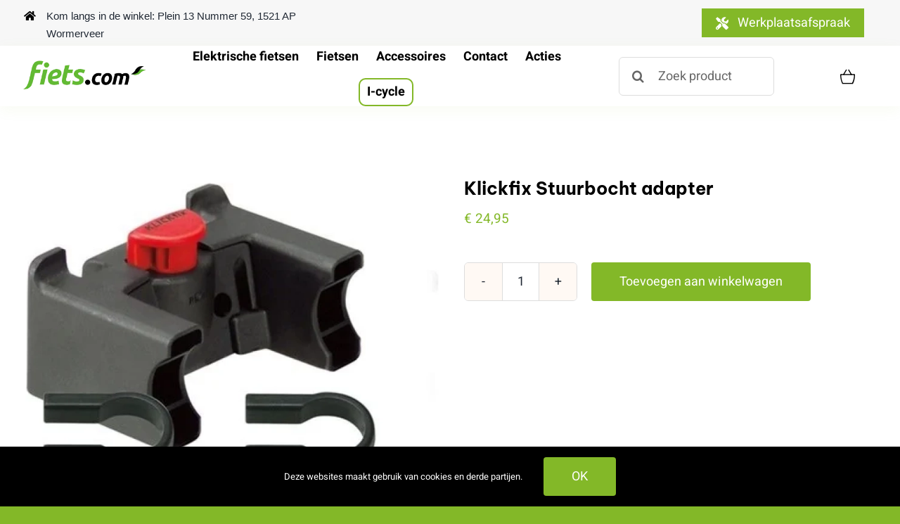

--- FILE ---
content_type: text/css
request_url: https://fiets.com/wp-content/plugins/woocommerce-tm-extra-product-options/assets/css/animate.css?ver=7.5.6
body_size: 139
content:
/*!
 * CCS3 animations
 */

.tm-animated {
	-webkit-animation-duration: 1s;
	animation-duration: 1s;
	-webkit-animation-fill-mode: both;
	animation-fill-mode: both;
}

.tm-animated.infinite {
	-webkit-animation-iteration-count: infinite;
	animation-iteration-count: infinite;
}

@-webkit-keyframes fadein {

	from {
		opacity: 0;
	}

	to {
		opacity: 1;
	}
}

@keyframes fadein {

	from {
		opacity: 0;
	}

	to {
		opacity: 1;
	}
}

.fadein {
	-webkit-animation-name: fadein;
	animation-name: fadein;
}

@-webkit-keyframes fadeout {

	from {
		opacity: 1;
	}

	to {
		opacity: 0;
	}
}

@keyframes fadeout {

	from {
		opacity: 1;
	}

	to {
		opacity: 0;
	}
}

.fadeout {
	-webkit-animation-name: fadeout;
	animation-name: fadeout;
}

@-webkit-keyframes fadeoutdown {

	from {
		opacity: 1;
	}

	to {
		opacity: 0;

		-webkit-transform: translate3d(0, 100%, 0);

		transform: translate3d(0, 100%, 0);
	}
}

@keyframes fadeoutdown {

	from {
		opacity: 1;
	}

	to {
		opacity: 0;

		-webkit-transform: translate3d(0, 100%, 0);

		transform: translate3d(0, 100%, 0);
	}
}

.fadeoutdown {

	-webkit-animation-name: fadeoutdown;

	animation-name: fadeoutdown;
}


--- FILE ---
content_type: text/css
request_url: https://fiets.com/wp-content/themes/Avada-Child-Theme/style.css?ver=92eec5f95e4d7fc293d63eb1df585c65
body_size: 1432
content:
/*
Theme Name: Avada Child
Description: Child theme for Avada theme
Author: ThemeFusion
Author URI: https://theme-fusion.com
Template: Avada
Version: 1.0.0
Text Domain:  Avada
*/

.fusion-page-title-bar .fusion-page-title-row h1 {
	display: none !important;
}

.product_meta > span {
	display: block;
	display: none !important;
}

.btn-merk {
	border: 2px solid #83b828;
	border-radius: 10px;
	height: 40px !important;
	margin-top: 14px;
	padding: 10px !important;
	margin-left: -15px;
	display: flex;
	justify-content: center;
	align-items: center;
}

@media only screen and (max-width: 767px) {
	#menuzijkant {
		display:none !important;
		position: fixed;
		right: 0;
		top: 15%;
		width: 8em;
		padding:20px;
		margin-top: 7.5em !important;
		-webkit-box-shadow: 0 3px 6px rgba(0,0,0,0.16), 0 3px 6px rgba(0,0,0,0.23);
		box-shadow: 0 3px 6px rgba(0,0,0,0.16), 0 3px 6px rgba(0,0,0,0.23);
		border-top-left-radius:1em;
		border-top-right-radius:;
		border-bottom-right-radius:;
		border-bottom-left-radius:1em;
		background-color:white !important;
	}
}

#menuzijkant {
	position: fixed;
	right: 0;
	top: 15%;
	width: 8em;
	padding:20px;
	margin-top: -2.5em;
	-webkit-box-shadow: 0 3px 6px rgba(0,0,0,0.16), 0 3px 6px rgba(0,0,0,0.23);
	box-shadow: 0 3px 6px rgba(0,0,0,0.16), 0 3px 6px rgba(0,0,0,0.23);
	border-top-left-radius:1em;
	border-top-right-radius:;
	border-bottom-right-radius:;
	border-bottom-left-radius:1em;
	background-color:white !important;
}

.mb-bhi-display {
	font-family:arial!important;
}

.mb-bhi-open {
	color:#83b828 !important;
}

.woo-sale-badge-circle .onsale {
	line-height: 0;
	border-radius: 50%;
	padding: 0 0.3em;
	display: none !important;
}


/**
 * Extra Product Opties styling
 */

.fullwidth-ul .tc-label-inner .tc-price-wrap {
	justify-self: initial !important;
}

.tmcp-field-wrap-inner .tc-label-inner {
	gap: 8px !important;
}

.tm-extra-product-options .tm-extra-product-options-field h3.tm-epo-element-label {
	gap: 5px;
}

.tm-extra-product-options .tm-extra-product-options-field .cpf-type-radio .tc-label-wrap {
	gap: 5px;
}

.cpf-type-checkbox .tmcp-field-wrap-inner .tc-label-wrap {
	gap: 8px !important;
}

/**
 * WooCommerce
 */

.variations .label {
	text-align: left;
}

.subcategories-list {
	margin-bottom: 20px;
}

.subcategories-list ul.products {
	display: grid;
	grid-template-columns: 1fr;
	gap: 16px;
	margin: 0;
	padding: 0;
}

.subcategories-list ul.products::before {
	content: none;
}

.subcategories-list ul.products li.product-category {
	width: 100% !important;
	padding: 0;
}

.subcategories-list ul.products li.product-category a {
	display: flex;
	align-items: center;
	border: 1px solid rgb(231, 231, 231);
	border-radius: 8px;
	padding: 16px;
	height: 94px;
}

.subcategories-list ul.products li.product-category img {
	width: 40px;
	max-height: 40px;
	margin-right: 16px;
}

.subcategories-list ul.products li.product-category h2 {
	font-size: 12px !important;
	padding: 0 !important;
}

.subcategories-list ul.products li.product-category h2 .count {
	display: none;
}

@media all and (min-width: 768px) {
	.subcategories-list ul.products {
		grid-template-columns: repeat(2, minmax(0, 1fr));
	}
	
	.subcategories-list ul.products li.product-category img {
		width: 60px;
		max-height: 60px;
	}
	
	.subcategories-list ul.products li.product-category h2 {
		font-size: 16px !important;
	}
}

@media all and (min-width: 1024px) {
	.subcategories-list ul.products {
		grid-template-columns: repeat(3, minmax(0, 1fr));
	}
}

@media only screen and (max-width: 800px) {
	.woocommerce.archive.has-sidebar #main #sidebar {
		order: 1;
		margin-top: 0;
		margin-bottom: 20px;
	}
	
	.woocommerce.archive.has-sidebar #main .woocommerce-container {
		order: 2;
	}
}

.back-to-parent-category {
	display: flex;
	align-items: center;
	justify-content: center;
	border: 1px solid rgb(231, 231, 231);
	border-radius: 8px;
	padding: 8px 16px;
	margin-bottom: 15px;
}

.back-to-parent-category span {
	margin-left: 10px;
	font-size: 16px;
	font-weight: 500;
	font-family: 'Be Vietnam Pro', Arial, Helvetica, sans-serif
}

.back-to-parent-category:hover,
.back-to-parent-category:focus, 
.back-to-parent-category:active {
	color: #83b828 !important;
}

@media all and (min-width: 768px) {
	.back-to-parent-category {
		display: inline-flex;
		justify-content: start;
	}
}


/**
 * FacetWP Styling
 */

.facetwp-selections {
	font-size: 16px;
}

.facetwp-selections ul {
	display: flex;
	flex-wrap: wrap;
	gap: 10px;
}

.facetwp-selections ul li {
    display: inline-block !important;
    border: 1px solid #83b828;
	background: #83b828;
	color: #ffffff;
    padding: 2px 6px !important;
    border-radius: 5px;
}

.facetwp-selections .facetwp-selection-label {
	font-weight: 600;	
}

.facetwp-selections .facetwp-selection-value {
	margin-right: 0 !important;
}

.facet-desktop-wrap {
	display: none;
}

button.facetwp-flyout-open {
	display: flex;
    justify-content: center;
	align-items: center;
    background: #83b828;
    width: 100%;
    padding: 10px;
    border-radius: 5px;
	color: #fff;
	border: none;
}

button.facetwp-flyout-open span {
	font-size: 16px;
}

button.facetwp-flyout-open svg {
	fill: #fff;
	width: 24px;
	margin-left: 5px;
	
}

.product-template-default .woocommerce-product-gallery .flex-viewport {
	min-height: 100% !important;
}

@media only screen and (min-width: 768px) {
    .facetwp-flyout-open {
        display: none !important;
    }
	
	.facet-desktop-wrap {
		display: block;
	}
	
	.product-template-default .woocommerce-product-gallery .flex-viewport {
		min-height: 600px !important;
	}
}
